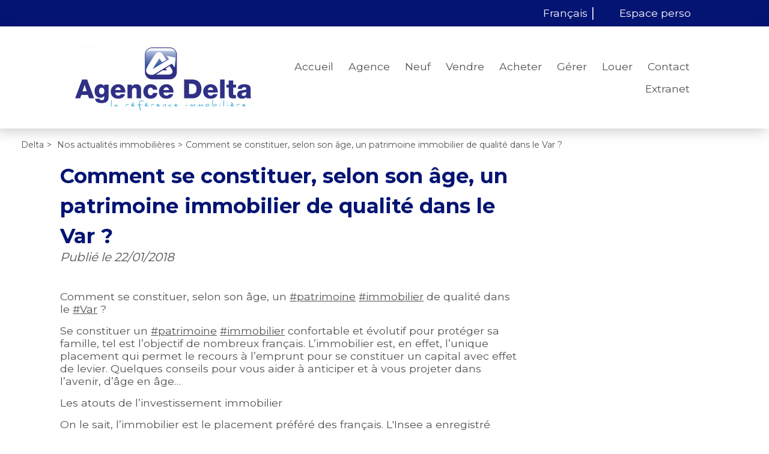

--- FILE ---
content_type: text/html;charset=UTF-8
request_url: https://www.delta-immobilier.com/actualites-immobilieres/patrimoine-immobilier-var.html
body_size: 10355
content:

<!DOCTYPE HTML>
<html prefix="og: http://ogp.me/ns#" lang="fr"><head>
<meta content="text/html; charset=UTF-8" http-equiv="content-type"/>
<title>Comment se constituer, selon son âge, un patrimoine immobilier de qualité dans le Var ?</title>
<meta name="description" content="" />
<meta name="keywords" content="" />
<link type="text/css" href="/39d623bb73203c8df71a0b957c9c3936/general.css" media="screen, print" rel="stylesheet" />

<link rel="canonical" href="https://www.delta-immobilier.com/actualites-immobilieres/patrimoine-immobilier-var.html" />
<script type="text/javascript">
// <![CDATA[
 var TC_GEOOFFRE=true;
var tarteaucitronForceLanguage = document.getElementsByTagName('html')[0].getAttribute('lang');
var tarteaucitronForceCDN='/static/tarteaucitron/';
// ]]>
</script><script src="/e7dc10fee794e92756f9872136037946/general.js"  async="async" defer="defer"></script>
<meta name="viewport" content="width=device-width, initial-scale=1.0, maximum-scale=1.0">
<link rel="shortcut icon" href="/public/images/favicon6f90040974c93669fad515d40363e930353bec16.png"/>
<link rel="icon" href="/public/images/favicon6f90040974c93669fad515d40363e930353bec16.png"/>
<link rel="apple-touch-icon" href="/public/images/logo-ogc4116ee9b264768f19c506cd6f5faa351b7c7ea0.png"/>
<script src='/js-data.js'></script>
<meta name='twitter:card' content='summary'>
<meta property="og:title" content="Comment se constituer, selon son âge, un patrimoine immobilier de qualité dans le Var ?" />
<meta property="og:image" content="https://www.delta-immobilier.com/public/images/logo-ogc4116ee9b264768f19c506cd6f5faa351b7c7ea0.png" />
<meta name="twitter:image" content="https://www.delta-immobilier.com/public/images/logo-ogc4116ee9b264768f19c506cd6f5faa351b7c7ea0.png" />
<meta property="og:locale" content="fr_FR" />
<meta property="og:type" content="website" />
<meta property="og:site_name" content="Delta" />
<meta property="og:url" content="https://www.delta-immobilier.com/actualites-immobilieres/patrimoine-immobilier-var.html" />
<script type="text/javascript">
    var TC_GA_KEYS = [];
        TC_GA_KEYS.push('UA-78496343-1');
    
    
</script></head><body class="wbs-actualite wbs-detail wbs-id7242" >










<script type="text/javascript">
    var TC_GTM_KEY= 'GTM-WPPTSD4';
</script><div class="wrapper">
    <header>
        <div class="container-top">
            <div class="container-center">
                <div class="opinion-social">
                                        <div class="social-toolbar social-toolbar-top"><div class="social-toolbar-zone">
    
            <a href="https://www.facebook.com/deltaimmobilier83/" title="Facebook Delta" class="facebook-link" target="_blank" rel="nofollow"></a>
    
    
            <a href="https://twitter.com/ImmoDelta" title="Twitter Delta" class="twitter-link" target="_blank" rel="nofollow"></a>
    
    
            <a href="https://plus.google.com/103096496095662548080/about" title="Google + Delta" class="google-link" target="_blank" rel="nofollow" rel="publisher"></a>
    
    
    
    
    
    
    
    
    
    
    
    
    
    
    
    
    
</div></div>
                </div>
                <div class="langue-menu">
                        
    
    
    
    <div class="block-lang-selector text"> 
        <form action="/" method="GET">
            <select id="lang-options" name="lang">
                
                    <option title="/" value="fr" selected="selected">Français</option>
                
                    <option title="/en/" value="en" >Anglais</option>
                            </select>
            <input value="OK" type="submit" />
        </form>

    </div>

                                <div class="acces-extranet">
                                                <p id="menu_main-secondary"><a href="/mon-espace-perso/index.htm" rel="nofollow">Espace perso</a></p>
                
            
        </div>
                    </div>
            </div>
        </div>
        <div class="container-header">
            <div class="container-center">
                <div class="block-navbar">
                    <button type="button" class="btn-navbar">
                        <span class="icon-bar"></span>
                        <span class="icon-bar"></span>
                        <span class="icon-bar"></span>
                    </button>
                </div>
                <span itemscope itemtype="https://schema.org/Brand"><a class="logo" href="https://www.delta-immobilier.com/" title="Delta" itemprop="url"></a></span>
                <div class="container-menu">
                                <ul id="menu_main" class="menu nav-bar">
            
                <li ><a href="/" title="Accueil">Accueil</a> <div class="blocks-navigation submenu"><div class="block-navigation navigation-titre-lien column-size-4 align-left">
                    <p>Votre agence immobilière</p>
        
</div><div class="block-navigation navigation-texte-block column-size-3 reset-content">
    <p class="titre-block">Qui sommes nous ?</p>
    
<p>Delta vous accompagne pour la construction et la réussite de votre projet immobilier.</p>

<p><a href="/qui-sommes-nous.html">&gt; Présentation de la société</a></p>

<p><a href="/contacter-agence-la-garde-382.htm">&gt; Contact et coordonnées</a></p>

<p><a href="/equipe.html" target="_blank">&gt; Nos collaborateurs à votre service</a>      </p>

<p> </p>

</div>
<div class="block-navigation navigation-texte-block column-size-1 reset-content">
    <p class="titre-block">Suivez-nous...</p>
    
<p>Retrouvez toutes nos actualités immobilières</p>

<p><a href="/actualites-immobilieres/">&gt; Nos actualités</a></p>

<p><a href="https://www.facebook.com/deltaimmobilier83/" target="_blank">&gt; Facebook</a></p>

<p><a href="https://twitter.com/Delta_laGarde" target="_blank">&gt; Twitter</a></p>

<p><a href="https://plus.google.com/103096496095662548080/about" target="_blank">&gt; Google +</a></p>

</div>
<div class="block-navigation navigation-titre-lien column-size-4 align-right">
        
            <a href="/" title="Accueil">> Accueil Delta</a>
        
</div></div></li>
            
                <li ><a href="/qui-sommes-nous.html" title="Agence">Agence</a> <div class="blocks-navigation submenu"><div class="block-navigation navigation-titre-lien column-size-4 align-left">
                    <p>Delta</p>
        
</div><div class="block-navigation navigation-texte-block column-size-2 reset-content">
    
    
<p>Delta est un professionnel de l'immobilier qui vous accompagne et vous conseille pour la réalisation de votre projet immobilier. Nos spécialistes de l'immobilier sont à votre disposition pour toute question sur un bien immobilier (appartement, maison, terrain) ou pour l'évaluation de la valeur de votre bien immobilier.</p>

</div>
<div class="block-navigation navigation-texte-block column-size-1 reset-content">
    <p class="titre-block">Delta recrute</p>
    
<p>Vous souhaitez travailler dans une agence immobilière et rejoindre nos équipes ? </p>

<p><a href="/rejoignez-nous.htm" title="Déposez votre candidature">&gt; Déposez votre candidature</a></p>

</div>
<div class="block-navigation navigation-texte-block column-size-1 reset-content">
    
    
<p>Vous souhaitez nous contacter ou nous rencontrer?</p>

<p><a href="/agence-immobiliere-la-garde-382.htm">&gt; Retrouvez toutes nos coordonnées</a></p>

</div>
<div class="block-navigation navigation-titre-lien column-size-4 align-right">
        
            <a href="/qui-sommes-nous.html" title="Découvrez Delta">> Découvrez Delta</a>
        
</div></div></li>
            
                <li ><a href="/avantages-neuf.html" title="Programmes neufs">Neuf</a> <div class="blocks-navigation submenu"><div class="block-navigation navigation-titre-lien column-size-4 align-left">
                    <p>Programmes immobiliers neufs</p>
        
</div><div class="block-navigation navigation-texte-block column-size-2 reset-content">
    <p class="titre-block">Investir dans l'immobilier neuf</p>
    
<p>Vous souhaitez investir dans l'immobilier neuf?</p>

<p>Que ce soit un investissement immobilier locatif ou l'achat de votre résidence principale, nous vous conseillons et vous accompagnons tout au long de la réalisation de votre projet immobilier. N'hésitez pas à nous contacter pour construire ensemble votre projet et découvrir les avantages fiscaux dont vous pouvez bénéficier.</p>

<p><a href="/avantages-neuf.html">&gt; Les avantages du neuf</a></p>

<p><a href="/defiscalisation.html">&gt; Investissement locatif et défiscalisation</a></p>

<p><a href="http://jenzi-promotion.fr/">&gt; Notre partenaire JENZI</a></p>

<p><a href="http://www.jenzi-promotion.fr/" target="_blank"><img alt="" src="//www.delta-immobilier.com/public/files/images/jenzy-bd-1.png" style="height:60px; width:255px"></a></p>

</div>
<div class="block-navigation navigation-titre-lien column-size-4 align-right">
        
            <a href="/avantages-neuf.html" title="Consultez tous nos programmes immobiliers">> Consultez tous nos programmes immobiliers</a>
        
</div></div></li>
            
                <li ><a href="/formulaire-contact/estimation.html" title="Vendre">Vendre</a> <div class="blocks-navigation submenu"><div class="block-navigation navigation-titre-lien column-size-4 align-left">
                    <p>Proposer mon bien à la vente</p>
        
</div><div class="block-navigation navigation-texte-block column-size-4 reset-content">
    
    
<p>Vous êtes propriétaire d'un appartement, d'une maison, d'un terrain, d'un garage ou d'un commerce et vous souhaitez obtenir une estimation pour connaître sa valeur?</p>

<p>Confiez-nous votre bien immobilier pour obtenir une estimation de la valeur de votre bien au prix du marché actuel et vendre votre bien immobilier dans les meilleurs délais.</p>

<p><a href="/vente-immobiliere.html">&gt; Découvrez nos services pour la vente de votre bien immobilier</a></p>

</div>
<div class="block-navigation navigation-titre-lien column-size-4 align-right">
        
            <a href="/formulaire-contact/estimation.html" title="Proposer mon bien à la vente">> Proposer mon bien à la vente</a>
        
</div></div></li>
            
                <li ><a href="/annonces-vente/" title="Acheter">Acheter</a> <div class="blocks-navigation submenu"><div class="block-navigation navigation-titre-lien column-size-4 align-left">
                    <p>Annonces immobilières de biens à vendre</p>
        
</div><div class="block-navigation navigation-type-bien-piece column-size-1">
    <p class="titre-block">Type de bien</p>
            <ul>
                            <li>
                    <a href="/annonces-vente/appartement/" title="Appartements" class="type-bien">Appartements</a>
                    
                        <ul>
                                                                                        <li><a href="/annonces-vente/appartement/p2/" title="Appartements 2 pièces">2 pièces</a></li>
                                                                                            <li>&nbsp;|&nbsp;<a href="/annonces-vente/appartement/p3/" title="Appartements 3 pièces">3 pièces</a></li>
                                                                                            <li>&nbsp;|&nbsp;<a href="/annonces-vente/appartement/p4/" title="Appartements 4 pièces">4 pièces</a></li>
                                                                                    </ul>
                                   </li>
                        <li>
                    <a href="/annonces-vente/maison/" title="Maisons" class="type-bien">Maisons</a>
                    
                        <ul>
                                                                                        <li><a href="/annonces-vente/maison/p2/" title="Maisons 2 pièces">2 pièces</a></li>
                                                                                            <li>&nbsp;|&nbsp;<a href="/annonces-vente/maison/p5/" title="Maisons 5 pièces et plus">5 pièces et plus</a></li>
                                                                                    </ul>
                                   </li>
                        <li>
                    <a href="/annonces-vente/terrain/" title="Terrains" class="type-bien">Terrains</a>
                                   </li>
                        <li>
                    <a href="/annonces-vente/garage/" title="Garages" class="type-bien">Garages</a>
                                   </li>
                        <li>
                    <a href="/annonces-vente/immeuble/" title="Immeubles" class="type-bien">Immeubles</a>
                                   </li>
                        <li>
                    <a href="/annonces-vente/divers/" title="Divers" class="type-bien">Divers</a>
                                   </li>
            </ul>
</div><div class="block-navigation navigation-liste-bien column-size-1">
    <p class="titre-block">Situation</p>
                        <ul>
                                    <li>
                        <a href="/annonces-vente/la-garde-83130/" title="Vente La Garde (83130)">Vente La Garde (83130)</a>
                    </li>
                                    <li>
                        <a href="/annonces-vente/la-valette-du-var-83160/" title="Vente La Valette-du-Var (83160)">Vente La Valette-du-Var (83160)</a>
                    </li>
                                    <li>
                        <a href="/annonces-vente/hyeres-83400/" title="Vente Hyères (83400)">Vente Hyères (83400)</a>
                    </li>
                                    <li>
                        <a href="/annonces-vente/carqueiranne-83320/" title="Vente Carqueiranne (83320)">Vente Carqueiranne (83320)</a>
                    </li>
                                    <li>
                        <a href="/annonces-vente/cuers-83390/" title="Vente Cuers (83390)">Vente Cuers (83390)</a>
                    </li>
                                    <li>
                        <a href="/annonces-vente/draguignan-83300/" title="Vente Draguignan (83300)">Vente Draguignan (83300)</a>
                    </li>
                                    <li>
                        <a href="/annonces-vente/flassans-sur-issole-83340/" title="Vente Flassans-sur-Issole (83340)">Vente Flassans-sur-Issole (83340)</a>
                    </li>
                                    <li>
                        <a href="/annonces-vente/frejus-83370/" title="Vente Fréjus (83370)">Vente Fréjus (83370)</a>
                    </li>
                                    <li>
                        <a href="/annonces-vente/meounes-les-montrieux-83136/" title="Vente Méounes-lès-Montrieux (83136)">Vente Méounes-lès-Montrieux (83136)</a>
                    </li>
                                    <li>
                        <a href="/annonces-vente/pierrefeu-du-var-83390/" title="Vente Pierrefeu-du-Var (83390)">Vente Pierrefeu-du-Var (83390)</a>
                    </li>
                
            </ul>
            </div>
<div class="block-navigation navigation-bien column-size-2">
<p class="titre-block">Nouveautés</p>
    <div class="offre-block navigation-col">
        <p class="titre-offre"><a href="/annonces-vente/appartement-4-pieces-frejus-861366.htm"  title="Vente Appartement 4 pièces 116m² FREJUS">Appartement FREJUS</a></p>
                    <p class="prix">1 190 000 €</p>
        
        <p class="photo ">

                <a rel="nofollow" href="/annonces-vente/appartement-4-pieces-frejus-861366.htm" class="photo" title="Vente Appartement 4 pièces 116m² FREJUS">
                                            <img src="https://photos.rodacom.net/resize/c5_3827_photos_4c528f9721354a7c3eecbf4adb307330d0a80659.jpg?width=340&amp;height=240&amp;mode=cropmax" alt="Vente Appartement 4 pièces 116m² FREJUS - Photo 1" title="Vente Appartement 4 pièces 116m² FREJUS - Photo 1" />
                                    </a>

        </p>
    </div>
    <div class="offre-block navigation-col">
        <p class="titre-offre"><a href="/annonces-vente/terrain-la-valette-du-var-861108.htm"  title="Vente Terrain 986m² LA VALETTE DU VAR">Terrain LA VALETTE DU VAR</a></p>
                    <p class="prix">210 000 €</p>
        
        <p class="photo ">

                <a rel="nofollow" href="/annonces-vente/terrain-la-valette-du-var-861108.htm" class="photo" title="Vente Terrain 986m² LA VALETTE DU VAR">
                                            <img src="https://photos.rodacom.net/resize/c5_3827_photos_dd3e17c3644f9164e62f20c5d7db9e984ce8a4e7.jpg?width=340&amp;height=240&amp;mode=cropmax" alt="Vente Terrain 986m² LA VALETTE DU VAR - Photo 1" title="Vente Terrain 986m² LA VALETTE DU VAR - Photo 1" />
                                    </a>

        </p>
    </div>
</div><div class="block-navigation navigation-texte-block column-size-4 reset-content">
    
    
<p><a href="/achat-immobilier.html">&gt; Découvrez nos services et conseils</a></p>

<p><a href="/acquisition.html">&gt; Documents utiles</a></p>

</div>
<div class="block-navigation navigation-titre-lien column-size-4 align-right">
        
            <a href="/annonces-vente/" title="Annonces ventes immobilières">> Retrouvez toutes nos annonces immobilières à la vente</a>
        
</div></div></li>
            
                <li ><a href="/gestion-locative.html" title="Gestion locative">Gérer</a> <div class="blocks-navigation submenu"><div class="block-navigation navigation-titre-lien column-size-4 align-left">
                    <p>Gestion locative de votre bien immobilier</p>
        
</div><div class="block-navigation navigation-texte-block column-size-4 reset-content">
    
    <p>Vous souhaitez faire gérer votre bien immobilier: recherche de locataire, étude des dossiers, signature du bail, gestion quotidienne du bien...?</p>
<p>Confier la gestion de votre bien à notre agence vous permet de louer votre maison, appartement ou local commercial en toute sérénité.</p>
</div>
<div class="block-navigation navigation-titre-lien column-size-4 align-right">
        
            <a href="/gestion-locative.html" title="Découvez nos services de gestion locative">> Découvez nos services de gestion locative</a>
        
</div></div></li>
            
                <li ><a href="/annonces-location/" title="Annonces à louer">Louer</a> <div class="blocks-navigation submenu"><div class="block-navigation navigation-titre-lien column-size-4 align-left">
                    <p>Annonces immobilières de biens à louer</p>
        
</div><div class="block-navigation navigation-type-bien-piece column-size-1">
    <p class="titre-block">Type de bien</p>
            <ul>
                            <li>
                    <a href="/annonces-location/appartement/" title="Appartements" class="type-bien">Appartements</a>
                    
                        <ul>
                                                                                        <li><a href="/annonces-location/appartement/p1/" title="Appartements 1 pièce">1 pièce</a></li>
                                                                                            <li>&nbsp;|&nbsp;<a href="/annonces-location/appartement/p3/" title="Appartements 3 pièces">3 pièces</a></li>
                                                                                    </ul>
                                   </li>
                        <li>
                    <a href="/annonces-location/maison/" title="Maisons" class="type-bien">Maisons</a>
                                   </li>
                        <li>
                    <a href="/annonces-location/garage/" title="Garages" class="type-bien">Garages</a>
                                   </li>
                        <li>
                    <a href="/annonces-location/immeuble/" title="Immeubles" class="type-bien">Immeubles</a>
                                   </li>
                        <li>
                    <a href="/annonces-location/divers/" title="Divers" class="type-bien">Divers</a>
                                   </li>
            </ul>
</div><div class="block-navigation navigation-liste-bien column-size-1">
    <p class="titre-block">Situation</p>
                        <ul>
                                    <li>
                        <a href="/annonces-location/la-garde-83130/" title="Location La Garde (83130)">Location La Garde (83130)</a>
                    </li>
                                    <li>
                        <a href="/annonces-location/toulon-83200/" title="Location Toulon (83200)">Location Toulon (83200)</a>
                    </li>
                                    <li>
                        <a href="/annonces-location/carqueiranne-83320/" title="Location Carqueiranne (83320)">Location Carqueiranne (83320)</a>
                    </li>
                                    <li>
                        <a href="/annonces-location/hyeres-83400/" title="Location Hyères (83400)">Location Hyères (83400)</a>
                    </li>
                
            </ul>
            </div>
<div class="block-navigation navigation-bien column-size-2">
<p class="titre-block">Nouveautés</p>
    <div class="offre-block navigation-col">
        <p class="titre-offre"><a href="/annonces-location/appartement-3-pieces-la-garde-861871.htm"  title="Location Appartement 3 pièces 70m² La Garde (83130)">Appartement La Garde</a></p>
                    <p class="prix">1 073 € <span class="mentionLocation">par mois, charges comprises</span></p>
        
        <p class="photo ">

                <a rel="nofollow" href="/annonces-location/appartement-3-pieces-la-garde-861871.htm" class="photo" title="Location Appartement 3 pièces 70m² La Garde (83130)">
                                            <img src="https://photos.rodacom.net/resize/c5_3827_photos_5fb39622858a73e0f852477aaedfc831ed8dd2ad.jpg?width=340&amp;height=240&amp;mode=cropmax" alt="Location Appartement 3 pièces 70m² La Garde (83130) - Photo 1" title="Location Appartement 3 pièces 70m² La Garde (83130) - Photo 1" />
                                    </a>

        </p>
    </div>
    <div class="offre-block navigation-col">
        <p class="titre-offre"><a href="/annonces-location/appartement-3-pieces-hyeres-861422.htm"  title="Location Appartement 3 pièces 72m² Hyères (83400)">Appartement Hyères</a></p>
                    <p class="prix">1 216 € <span class="mentionLocation">par mois, charges comprises</span></p>
        
        <p class="photo ">

                <a rel="nofollow" href="/annonces-location/appartement-3-pieces-hyeres-861422.htm" class="photo" title="Location Appartement 3 pièces 72m² Hyères (83400)">
                                            <img src="https://photos.rodacom.net/resize/c5_3827_photos_96eafdb96f8e81309f063741bf83c3d16faf4e03.jpg?width=340&amp;height=240&amp;mode=cropmax" alt="Location Appartement 3 pièces 72m² Hyères (83400) - Photo 1" title="Location Appartement 3 pièces 72m² Hyères (83400) - Photo 1" />
                                    </a>

        </p>
    </div>
</div><div class="block-navigation navigation-texte-block column-size-4 reset-content">
    
    
<p><a href="/location-immobiliere.html">&gt; Découvrez nos conseils pour la location</a></p>

<p><a href="/dossier-locataire.html">&gt; Pièces à fournir pour le dossier locataire</a></p>

</div>
<div class="block-navigation navigation-titre-lien column-size-4 align-right">
        
            <a href="/annonces-location/" title="Annonces locations immobilières">> Retrouvez toutes nos annonces immobilières à la location</a>
        
</div></div></li>
            
                <li ><a href="/nous-contacter.htm" title="Contactez nous">Contact</a> <div class="blocks-navigation submenu"><div class="block-navigation navigation-titre-lien column-size-4 align-left">
                    <p>Contactez Delta</p>
        
</div><div class="block-navigation navigation-texte-block column-size-4 reset-content">
    
    <p>Contactez Delta pour un renseignement, programmer une visite ou nous confier votre bien immobilier. Nous vous
    répondrons dans les meilleurs délais à propos de votre projet immobilier.</p>
</div>
<div class="block-navigation navigation-titre-lien column-size-4 align-right">
        
            <a href="/nous-contacter.htm" title="Contactez-nous">> Contactez-nous</a>
        
</div></div></li>
            
                <li ><a href="/extranet.html" title="Espace Propriétaire">Extranet</a> </li>
                                        <div class="social-toolbar"><div class="social-toolbar-zone">
    
            <a href="https://www.facebook.com/deltaimmobilier83/" title="Facebook Delta" class="facebook-link" target="_blank" rel="nofollow"></a>
    
    
            <a href="https://twitter.com/ImmoDelta" title="Twitter Delta" class="twitter-link" target="_blank" rel="nofollow"></a>
    
    
            <a href="https://plus.google.com/103096496095662548080/about" title="Google + Delta" class="google-link" target="_blank" rel="nofollow" rel="publisher"></a>
    
    
    
    
    
    
    
    
    
    
    
    
    
    
    
    
    
</div></div>
                    </ul>
                    </div>
                <div class="block-navbar-perso">
                    <button type="button" class="btn-navbar-perso">
                    </button>
                </div>
            </div>
        </div>
    </header>

    <div class="container-moteur slide-bg-images" >
                        























<div class="container-block-moteur">
    <div class="block-moteur inactive-page-resultats-programme inactive-page-resultats-locsaisonniere"
         data-initial="Modifier votre recherche" data-update="Modifier votre recherche"
         data-default-open="true">
        <p id="header_moteur"></p>

        <div class="moteur_items">
            
            <p class="moteur-vente accordeon-vente accordeon-inactive"> Acheter </p>

            <p class="moteur-location accordeon-location  accordeon-inactive"> Louer </p>

            <p class="moteur-viager accordeon-viager accordeon-inactive"> Viager </p>

                        
            <p class="moteur-reference accordeon-reference">Référence</p>
        </div>

        <div class="accordion">
           <div class="div-moteur-offre fields-offre accordeon-active">
                <form action="/annonces" method="GET" id="jforms_offre_recherche"><div class="jforms-hiddens"><input type="hidden" name="id_polygon" id="jforms_offre_recherche_id_polygon" value="">
<input type="hidden" name="localisation_etendu" id="jforms_offre_recherche_localisation_etendu" value="1">
<input type="hidden" name="visite_virtuelle" id="jforms_offre_recherche_visite_virtuelle" value="">
</div>
                                                    <div class="categorie_div ">
                        <span class="jforms-radio jforms-ctl-categorie"><input type="radio" name="categorie" id="jforms_offre_recherche_categorie_0" class="jforms-ctrl-radiobuttons" value="vente" checked="checked"/><label for="jforms_offre_recherche_categorie_0">Acheter</label></span>
<span class="jforms-radio jforms-ctl-categorie"><input type="radio" name="categorie" id="jforms_offre_recherche_categorie_1" class="jforms-ctrl-radiobuttons" value="location"/><label for="jforms_offre_recherche_categorie_1">Louer</label></span>

                    </div>
                                                                                                                                                                                                    <div class="type_bien_div">
                        <select data-text="Type de biens" name="type_bien" id="jforms_offre_recherche_type_bien" class="jforms-ctrl-menulist" size="1">
<option value="" selected="selected"></option>
<option value="maison">Maison</option>
<option value="appartement">Appartement</option>
<option value="localprofessionnel">Bureaux</option>
<option value="terrain">Terrain</option>
<option value="garage">Garage</option>
<option value="divers">Divers</option>
</select>
                    </div>
                                                                                                                                                                                                                    <div class="nb_pieces_div">
                        <select data-text="Nombre de pièces" name="nb_pieces" id="jforms_offre_recherche_nb_pieces" class="jforms-ctrl-menulist" size="1">
<option value="" selected="selected"></option>
<option value="1">1</option>
<option value="2">2</option>
<option value="3">3</option>
<option value="4">4</option>
<option value="5">5+</option>
</select>
                    </div>
                                                                                                                                                                                                    <div class="surface_div">
                        <input placeholder="Surface" name="surface" id="jforms_offre_recherche_surface" class="jforms-ctrl-input" value="" type="text"/>
                    </div>
                                                                                                                                                                                                    <div class="budget_div">
                        <input placeholder="Budget" name="budget" id="jforms_offre_recherche_budget" class="jforms-ctrl-input" value="" type="text"/>
                    </div>
                                                                                                                                                                                                    <div class="localisation_div">
                        <input data-departements="83" data-pays="fr,mq,gf,yt,re,gp" placeholder="Ville/Secteur" name="localisation" id="jforms_offre_recherche_localisation" class="jforms-ctrl-input" value="" type="text"/>
                        <a href="javascript:void(0);"
                           class="deleteLocalisation">Supprimer</a>
                                                    <a href="#mapSecteur" class="showmap offre"
                               title="Dessiner sur la carte">Dessiner sur la carte</a>
                        
                    </div>
                                                                    <div class="submit_div">
                        <input name="submit" id="jforms_offre_recherche_submit" class="jforms-submit" type="submit" value="Rechercher"/>
                    </div>
                </form>            </div>


                        
            <div class="div-moteur-reference fields-reference block-moteur-reference">
                            </div>
        </div>
        <script type="text/javascript">
            var txt_secteur = "1 secteur défini";
            var default_latitude = 43.1248356;
            var default_longitude = 6.0083961;
            var default_zoom = 10;
            lang = "fr";

        </script>
        <div id="mapSecteur" class="mfp-hide white-popup-block">
            <div class="infoMap">
                <div>
                    <button id="drawPolygon">Commencer (ou recommencer)</button>
                </div>
                <div class="astuce"><strong>Astuce
                        :</strong> Pour recommencer, cliquez sur le bouton ci-dessus, puis cliquez sur la carte pour dessiner votre secteur personnalisé.</div>
                <div>
                    <button id="closePolygon">Valider</button>
                </div>
            </div>
            <div id="myMap"></div>
        </div>
    </div>
</div>    </div>

            <div>
                <div class="container-ariane">
        <ol class="ariane" itemscope itemtype="https://schema.org/BreadcrumbList">
            <li itemprop="itemListElement" itemscope itemtype="https://schema.org/ListItem">
                <a href="/" title="Delta" itemprop="item"><span itemprop="name">Delta</span></a>
                <meta itemprop="position" content="1" />
            </li>
            
                
                    <li itemprop="itemListElement" itemscope itemtype="https://schema.org/ListItem">&gt;
                        <a href="/actualites-immobilieres/" title="Nos actualités immobilières" itemprop="item"><span itemprop="name">Nos actualités immobilières</span></a>
                        <meta itemprop="position" content="2" />
                    </li>
                
            
                                    <li itemprop="itemListElement" itemscope itemtype="https://schema.org/ListItem">><span itemprop="name">Comment se constituer, selon son âge, un patrimoine immobilier de qualité dans le Var ?</span>
                        <meta itemprop="position" content="3" /></li>
                
                    </ol>
    </div>
        </div>
    
    <div class="container-full container-content">
        <div class="container-full container-titre-actualite">
    <div class="container-center contenu-mode-normal detail-actualite-page">
        <h1>Comment se constituer, selon son âge, un patrimoine immobilier de qualité dans le Var ?</h1>
    </div>
</div>
<div class="container-full container-detail-actualite-page">
    <div class="container-center contenu-mode-normal detail-actualite-page">
        <div class="date-publication show-author">Publié le
            <span>22/01/2018</span>
            
        </div>
                    <div class="reset-content contenu-actualite">
                                                <p>Comment se constituer, selon son âge, un <a href="https://www.facebook.com/hashtag/patrimoine?source=note" target="_blank">#patrimoine</a> <a href="https://www.facebook.com/hashtag/immobilier?source=note" target="_blank">#immobilier</a> de qualité dans le <a href="https://www.facebook.com/hashtag/var?source=note" target="_blank">#Var</a> ?</p>

<p>Se constituer un <a href="https://www.facebook.com/hashtag/patrimoine?source=note" target="_blank">#patrimoine</a> <a href="https://www.facebook.com/hashtag/immobilier?source=note" target="_blank">#immobilier</a> confortable et évolutif pour protéger sa famille, tel est l’objectif de nombreux français. L’immobilier est, en effet, l’unique placement qui permet le recours à l’emprunt pour se constituer un capital avec effet de levier. Quelques conseils pour vous aider à anticiper et à vous projeter dans l’avenir, d’âge en âge…</p>

<p>Les atouts de l’investissement immobilier</p>

<p>On le sait, l’immobilier est le placement préféré des français. L'Insee a enregistré 952.000 transactions dans l'ancien en septembre 2017 au cours des douze derniers mois. L’immobilier venait de battre à nouveau un record historique. Pourquoi l’immobilier connaît-il un tel succès ? C’est probablement le seul moyen pour parvenir à se constituer un patrimoine conséquent en ayant recours à l’emprunt. Aucun placement financier, actions, assurances-vie, PEA-PME, ne peut rivaliser car il est généralement nécessaire de disposer au préalable, d’un capital pour pouvoir investir. L’emprunt permet d’acheter un bien immobilier avec très peu d’apport. Dans certains cas, l’apport se limite au paiement des frais de notaire. Il est donc possible de financer l’achat d’un bien immobilier à 100% par le recours au crédit avec des taux d’intérêt qui n’ont jamais été aussi bas. Selon l’Observatoire Crédit Logement/CSA, le taux moyen pour un crédit sur 20 ans était de 1,59 % en octobre 2017. Mais l’immobilier présente d’autres atouts majeurs : se loger durablement dans de bonnes conditions, améliorer ses revenus, préparer sa retraite, protéger sa famille, alléger parfois sa fiscalité, profiter d’une résidence secondaire, réaliser des plus-values…</p>

<p>Acheter sa résidence principale dans le Var ou investir dans le locatif quand on a 30 ans…</p>

<p>Le marché de l’immobilier dans le Var est encore attractif en terme de prix, si on le compare à d’autres départements de la Région PACA, les Alpes-Maritimes et les Bouches du Rhône. Il est encore possible d’acheter des logements anciens dans le Var dont le montant des mensualités de remboursement des prêts n’excède pas le montant d’un loyer. Les opportunités demeurent nombreuses, surtout pour l’achat d’appartement à La Garde, Toulon, La Valette, La Farlède, Hyères. Si le coût d’achat d’une résidence principale s’avère trop onéreux, on peut opter pour une stratégie d’investissement progressive en privilégiant dans un premier temps, l’immobilier locatif varois. Cette approche est particulièrement rationnelle. En achetant à prix bas, un petit appartement qui nécessite de nombreux travaux, il est possible de réduire sa fiscalité, de bénéficier des actuels taux de crédit bas et, bien entendu d’encaisser le montant des loyers. Il sera alors possible de louer le logement vide ou en location meublée à des étudiants et des touristes en été. La location meublée est aisée à proximité des zones d’implantation de l’Université de Toulon et non loin des plages. Elle présente également des avantages fiscaux non négligeables même si le coût lié à l’entretien est plus élevé que pour la location vide. Dans le cas de la revente de ce bien pour acheter une résidence principale, l’imposition sur les plus-values devrait être inexistante.</p>

<p>Renforcer ou diversifier son patrimoine immobilier à 40 ans…</p>

<p>Propriétaire de résidence principale avec éventuellement quelques économies et une situation stable, il est pertinent de se lancer dans l’immobilier locatif en saturant quasiment sa capacité d’endettement. Certes, il convient de prendre quelques précautions. Un locataire peut faire défaut. La souscription d’une assurance impayée peut pallier à cet inconvénient. La location meublée limite la durée de location et les risques. Enfin, la capacité à assumer en grande partie de l’emprunt constitue la meilleure sécurité. Diversifier son patrimoine immobilier avec l’achat de garages peut se révéler être une opération très rentable. Avec un petit budget, il peut être opportun d’acheter un garage à Toulon, Hyères, La Garde, La Valette du Var. L’investissement est minime, les coûts d’entretien sont insignifiants, les impayés et les vacances sont rarissimes. Les garages sont très recherchés sur certains quartiers et la rentabilité est attractive. La revente de garages s’effectue aisément avec des possibilités de plus-values réelles.</p>

<p>Pour augmenter son patrimoine immobilier et le bien-être de sa famille, il peut s’avérer pertinent d’acheter une villa, un appartement plus spacieux ou d’acquérir un terrain pour faire construire la maison de ses rêves. La revente de l’ancien logement pour acquérir une nouvelle résidence principale, permet de bénéficier d’un apport conséquent et de l’exonération des plus-values. La conjoncture actuelle est favorable à la revente. La demande en logement dans le Var est importante. Les délais de vente sont réduits en raison de la faiblesse des taux d’intérêt et d’une demande importante émanant de toutes les régions de France et de l’étranger.</p>

<p>Anticiper sa retraite à 50 ans et plus…</p>

<p>A 50 ans et jusqu’à l’âge de départ à la retraite, les revenus sont souvent stables. Afin d’éviter une perte de revenu au moment du passage à la retraite, de nombreux séniors réalisent un investissement locatif. Les plus de 50 ans sont désormais, très actifs sur le marché de l’immobilier Varois. Ils empruntent assez facilement auprès des banques qui ont adapté leurs critères en fonction de cette nouvelle clientèle : assouplissement de l’âge limite d’emprunt, mise en place de prêts à pallier qui permettent d’ajuster le montant mensuel des remboursements du crédit en fonction du niveau de revenu. Ainsi, à la retraite il sera possible de bénéficier d’un revenu complémentaire qui permettra de profiter pleinement de son temps libre. Selon, le niveau d’imposition, il est nécessaire d’envisager des solutions d’allègement de la fiscalité comme par exemples, l’investissement en Loi Pinel ou la location meublée. La Loi Pinel demeurent en application dans de nombreuses villes du Var en raison du déficit de logements. Pour bénéficier de ce dispositif attractif fiscalement, il convient d’acheter un appartement neuf et de s’engager à le louer pendant 6, 9, ou 12 ans. L’appartement peut-être loué à ses enfants sous réserve d’un plafond de ressource à ne pas dépasser. Au terme de l’engagement, le bien peut continuer à être loué, il peut être revendu pour réaliser une plus-value ou encore, être transformé en résidence principale. Il est également possible, de se tourner vers la location meublée. Dans ce cas, il sera opportun de déduire des revenus locatifs, l’ensemble des frais : intérêts des emprunts, charges de copropriété, taxe foncière et le montant des travaux réalisés. L’autre avantage très favorable à la location meublé, c’est la possibilité de procéder à l’amortissement du bien à hauteur d’environ 70% du prix du logement. Il est à noter que le terrain n’est pas amortissable et que seul le bâti peut être prise en considération pour le calcul. Enfin de nombreux séniors à l’âge de la retraite, décident tout simplement de revendre leur résidence principale pour acheter un bien plus adapté à leur nouvelle vie. Le choix est souvent très rationnel : un logement récent et agréable, très bien situé, à proximité des commodités et non loin de la mer. Le but est de limiter les coûts d’entretien et de bénéficier d’un logement isolé, aménagé avec soin et disposant d’une terrasse spacieuse, d’un parking ou d’un garage. Les appartements ou les maisons en lotissements en vente à La Garde, La Valette-du-Var, Le Pradet, La Farlède, La Crau, Carqueiranne, Hyères, La Londe Les Maures et Toulon, sont très recherchés des séniors qui apprécient en particulier, le climat clément du Var, la tranquillité de ces villes et leur environnement naturel remarquable.</p>

<p>L’Agence Delta à La Garde accompagne une clientèle soucieuse de la qualité de ses investissements immobiliers dans le Var. Les conseillers de l’Agence Delta ont à cœur de proposer des biens immobiliers diversifiés répondant à des objectifs spécifiques : achat de résidences principales dans le Var, investissement locatif dans l’ancien et appartements neufs en vente en partenariat avec Jenzi promotion, villas, terrains, garages, commerces et bureaux.</p>

                            </div>
                <div class="link-back-liste"><a href="/actualites-immobilieres/">Retour à la liste des actualités</a>
        </div>
    </div>
</div>

    </div>

    <div class="container-contact">
            <div class="block-alerte">
            <a id="btn_popup_form_contact_alerte_mail"
               href="/creer-une-alerte-email.htm" rel="nofollow">Alerte email</a>
        </div>
                <div class="block-estimation">
            <a id="btn_popup_form_contact_estimation"
               href="/formulaire-contact/estimation.html" target="_self" rel="nofollow">Estimation</a>
        </div>
    
    <div class="block-appel">
        <a id="btn_popup_form_contact_liste_appel"
           href="/nous-contacter.htm" rel="nofollow">Contact</a>
    </div>
</div>
    <footer class="container-full">
        <div class="container-accesrapide hidde-m">
    <div class="blocks-navigation submenu"><div class="block-navigation navigation-liste-bien column-size-1">
    <p class="titre-block">Maison à vendre</p>
                        <ul>
                                    <li>
                        <a href="/annonces-vente/maison-la-garde-83130/" title="Maison La Garde (83130)">Maison La Garde (83130)</a>
                    </li>
                                    <li>
                        <a href="/annonces-vente/maison-carqueiranne-83320/" title="Maison Carqueiranne (83320)">Maison Carqueiranne (83320)</a>
                    </li>
                                    <li>
                        <a href="/annonces-vente/maison-cuers-83390/" title="Maison Cuers (83390)">Maison Cuers (83390)</a>
                    </li>
                                    <li>
                        <a href="/annonces-vente/maison-flassans-sur-issole-83340/" title="Maison Flassans-sur-Issole (83340)">Maison Flassans-sur-Issole (83340)</a>
                    </li>
                                    <li>
                        <a href="/annonces-vente/maison-meounes-les-montrieux-83136/" title="Maison Méounes-lès-Montrieux (83136)">Maison Méounes-lès-Montrieux (83136)</a>
                    </li>
                                    <li>
                        <a href="/annonces-vente/maison-pierrefeu-du-var-83390/" title="Maison Pierrefeu-du-Var (83390)">Maison Pierrefeu-du-Var (83390)</a>
                    </li>
                
            </ul>
            </div>
<div class="block-navigation navigation-liste-bien column-size-1">
    <p class="titre-block">Appartement à vendre</p>
                        <ul>
                                    <li>
                        <a href="/annonces-vente/appartement-la-garde-83130/" title="Appartement La Garde (83130)">Appartement La Garde (83130)</a>
                    </li>
                                    <li>
                        <a href="/annonces-vente/appartement-draguignan-83300/" title="Appartement Draguignan (83300)">Appartement Draguignan (83300)</a>
                    </li>
                                    <li>
                        <a href="/annonces-vente/appartement-frejus-83370/" title="Appartement Fréjus (83370)">Appartement Fréjus (83370)</a>
                    </li>
                                    <li>
                        <a href="/annonces-vente/appartement-hyeres-83400/" title="Appartement Hyères (83400)">Appartement Hyères (83400)</a>
                    </li>
                                    <li>
                        <a href="/annonces-vente/appartement-la-valette-du-var-83160/" title="Appartement La Valette-du-Var (83160)">Appartement La Valette-du-Var (83160)</a>
                    </li>
                
            </ul>
            </div>
<div class="block-navigation navigation-liste-bien column-size-1">
    <p class="titre-block">Appartement à louer</p>
                        <ul>
                                    <li>
                        <a href="/annonces-location/appartement-la-garde-83130/" title="Appartement La Garde (83130)">Appartement La Garde (83130)</a>
                    </li>
                                    <li>
                        <a href="/annonces-location/appartement-carqueiranne-83320/" title="Appartement Carqueiranne (83320)">Appartement Carqueiranne (83320)</a>
                    </li>
                                    <li>
                        <a href="/annonces-location/appartement-hyeres-83400/" title="Appartement Hyères (83400)">Appartement Hyères (83400)</a>
                    </li>
                
            </ul>
            </div>
</div>
</div>
        <div class="container-bottom">
            <a class="logo" href="/" title="Delta"></a>
            <div class="menu-bottom">            <ul id="menu_bottom" class="menu nav-bar">
            
                <li ><a href="/mentions-legales.html" title="Mentions légales" rel="nofollow">Mentions légales</a> </li>
            
                <li ><a href="/honoraires.html" title="Honoraires">Honoraires</a> </li>
            
                <li ><a href="/plan-du-site.htm" title="Plan du site">Plan du site</a> </li>
            
                <li ><a href="#tarteaucitron" rel="nofollow">Gestion des cookies</a> </li>
                                </ul>
    </div>
            <div class="social-toolbar"><div class="social-toolbar-zone">
    
            <a href="https://www.facebook.com/deltaimmobilier83/" title="Facebook Delta" class="facebook-link" target="_blank" rel="nofollow"></a>
    
    
            <a href="https://twitter.com/ImmoDelta" title="Twitter Delta" class="twitter-link" target="_blank" rel="nofollow"></a>
    
    
            <a href="https://plus.google.com/103096496095662548080/about" title="Google + Delta" class="google-link" target="_blank" rel="nofollow" rel="publisher"></a>
    
    
    
    
    
    
    
    
    
    
    
    
    
    
    
    
    
</div></div>
        </div>

        <div>
            <div class="link-ref">    </div>

                            <div class="rodacom">Réalisation Rodacom</div>
            
        </div>

    </footer>
</div>
<!-- rodacom check -->
</body></html>